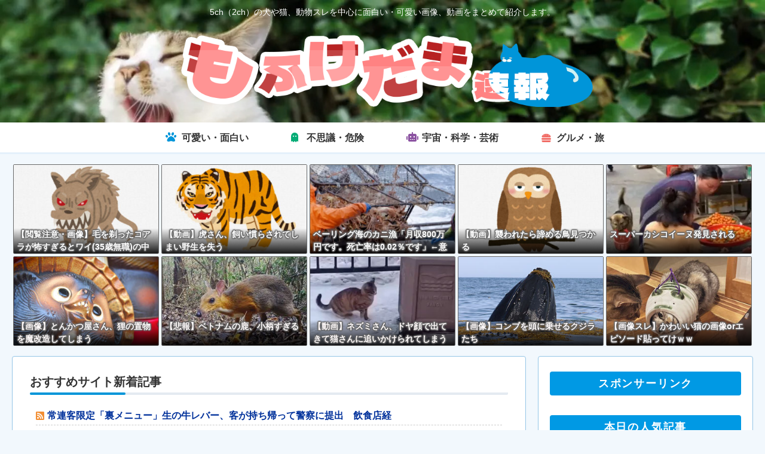

--- FILE ---
content_type: text/javascript;charset=UTF-8
request_url: https://nullpoantenna.com/scripts/parts/category/leisure.js
body_size: 15019
content:
(()=>{let items=[['30000085522407','夏、夜一人でパソコンに向かっているとたま～に後方から香水みたい匂いがするんだよ。虫の知らせみたいなものかと思ってたら・・・【再】',1769097621,0,'https://parts.blog.livedoor.jp/img/usr/cmn/ogp_image/livedoor.png'],['30000085514495','【悲報】NVIDIAさん、海賊版サイトからAI学習のために500TBのデータ提供を受けていた',1769058083,19,'https://livedoor.blogimg.jp/wavefanc/imgs/0/0/003354f2.jpg'],['30000085512963','【いたずらは】 そのリモコン12年前くらいの古いヤツで使えないんだけど  懐かしいなといじってて面白いことに気づいた。 【いやずら】【再】',1769050815,7,'https://parts.blog.livedoor.jp/img/usr/cmn/ogp_image/livedoor.png'],['30000085521767','なんでいまだにフルHDが主流なの？',1769094114,1,'https://livedoor.blogimg.jp/wavefanc/imgs/0/4/04ae464b.jpg'],['30000085510071','かっこいいレトロなゲーム機っぽいミニPCが発表',1769036477,20,'https://livedoor.blogimg.jp/wavefanc/imgs/4/0/40dccd4d.jpg'],['30000085516578','【画像】結局一番カッコいいスニーカーってこれだよなｗｗｗｗｗｗｗｗｗｗｗｗ',1769068800,6,'https://fashion-news.net/wp-content/uploads/2025/04/artwork-797_1280-e1743452639364.jpg'],['30000085511508','ソニー、中国TCLと合弁会社　ホームAV事業を継承',1769043693,7,'https://livedoor.blogimg.jp/wavefanc/imgs/8/d/8d76ecc7.jpg'],['30000085521613','【悲報】三大値段ほどおいしくない高額料理wwww',1769093051,0,'https://livedoor.blogimg.jp/diet2channel/imgs/4/7/47b50b5f.png'],['30000085519946','私と旦那を用事によって使い分ける猫【再】',1769085021,2,'https://parts.blog.livedoor.jp/img/usr/cmn/ogp_image/livedoor.png'],['30000085509292','ロシアのスキーリゾートが雪崩に呑み込まれるも、人々はギリギリまで逃げず【映像】',1769032801,15,'https://livedoor.blogimg.jp/tozanch/imgs/7/6/768b9388-s.jpg'],['30000085520284','ヒロシ　広々自宅の鉄骨むき出しおしゃれ内装公開!&ldquo;カッコ良すぎ&rdquo;なデザインの家具で愛猫＆アロワナがゆったりする様子に反響',1769086808,0,'https://livedoor.blogimg.jp/tozanch/imgs/0/d/0df8dba4.jpg'],['30000085520343','モニターって三つあると良いよな',1769086883,0,'https://livedoor.blogimg.jp/wavefanc/imgs/f/6/f611dfdb.jpg'],['30000085512960','【悲報】お米、ついに暴落',1769050989,25,'https://livedoor.blogimg.jp/diet2channel/imgs/8/2/821a21b2.png'],['30000085517294','洗濯機自体を定期的にカビ取りせんと洗濯物は臭くなるよ',1769072405,8,'https://livedoor.blogimg.jp/tozanch/imgs/a/c/ac077fac-s.jpg'],['30000085520067','【朗報】死ぬまでに1回は国内旅行でここだけは行っておけって名旅行場所ってある？',1769085849,4,'https://livedoor.blogimg.jp/diet2channel/imgs/5/1/519b09de.png'],['30000085519689','【画像】農業女子さん、タンクトップ一枚で自撮りをパシャリｗｗｗｗｗｗｗ',1769083794,0,'https://livedoor.blogimg.jp/usi_32/imgs/e/8/e8adfde2-s.jpg'],['30000085518799','雪山遭難とかのシーンで「寝たら死ぬぞ！」みたいなやつあるけどさ、',1769079645,10,'https://livedoor.blogimg.jp/tozanch/imgs/f/a/fa463c18-s.jpg'],['30000085519553','ワークマン、「北斗の拳」コラボTシャツを4月下旬発売。世紀末でも着心地重視の980円',1769083215,2,'https://livedoor.blogimg.jp/tozanch/imgs/7/3/73c575d9-s.jpg'],['30000085512939','旅ってコスパ良い遊びだよねやらなきゃ損',1769050858,7,'https://livedoor.blogimg.jp/tozanch/imgs/5/6/561ff4be.jpg'],['30000085518451','8歳になる猫が最近になって自分の尻尾にジャレつく遊びをするようになった。  今もこたつ布団の上で尻尾を追いかけ、興奮状態で鼻をピンク色にしながら、グルグル回っている。【再】',1769077813,0,'https://parts.blog.livedoor.jp/img/usr/cmn/ogp_image/livedoor.png'],['30000085522446','【朗報】Xbox アプリが Arm ベース Windows 11 PC で利用可能に、ゲームもローカル動作',1769097661,0,'https://livedoor.blogimg.jp/wavefanc/imgs/d/f/dfd5e354.jpg'],['30000085515111','【画像】アヒージョ作った',1769061646,18,'https://livedoor.blogimg.jp/tozanch/imgs/f/a/fa7cb211-s.jpg'],['30000085518075','松屋、ちいかわのすき焼き鍋膳(1580円)を発売。松屋「おひとり様一日一食だけしか頼んじゃダメだよ」',1769076188,6,'https://livedoor.blogimg.jp/diet2channel/imgs/d/6/d6bfe698.png'],['30000085521724','なんG民「リュウジの動画は全く参考にならん」「リュウジ飯は向けや」&larr;こいつら',1769094189,0,'https://livedoor.blogimg.jp/diet2channel/imgs/e/4/e42a153f.png'],['30000085515889','『ARMORED CORE』シリーズSwitchとSteamで1月22日よりリリース',1769065298,10,'https://livedoor.blogimg.jp/wavefanc/imgs/1/6/161cf9f3.jpg'],['30000085513735','【ねこ画像】ゴージャスなソファとチャトラ、まんまるクロシロ、ごろごろサバにゃん ほか【再】',1769054426,1,'https://livedoor.blogimg.jp/nagoocca/imgs/2/4/24c3f372-s.jpg'],['30000085521390','【動画】 ルンバを乗りこなす猫【再】',1769092247,1,'https://parts.blog.livedoor.jp/img/usr/cmn/ogp_image/livedoor.png'],['30000085521034','先輩から紹介してもらった下宿に住んで半年。その先輩が部屋を訪ねてきた。 「なあ、何か変わったこと起きてないか？」【再】',1769090425,1,'https://parts.blog.livedoor.jp/img/usr/cmn/ogp_image/livedoor.png'],['30000085513370','この世で一番かわいいものって○○だと思う【再】',1769052601,1,'https://parts.blog.livedoor.jp/img/usr/cmn/ogp_image/livedoor.png'],['30000085521727','【ねこ画像】だっこされるチャトラ、シロにゃんきょろきょろ、見上げるミケにゃん ほか【再】',1769094016,1,'https://livedoor.blogimg.jp/nagoocca/imgs/9/b/9b0731f0-s.jpg'],['30000085511339','【閲覧注意】ワイの肌が汚すぎるんやがどうしたら治るんや？',1769042688,7,'https://livedoor.blogimg.jp/diet2channel/imgs/a/4/a4f49af9.png'],['30000085520802','【研究】「嫌な仕事を始められない」脳回路を解明wwww',1769089447,3,'https://livedoor.blogimg.jp/diet2channel/imgs/3/b/3b71ad4d.png'],['30000085519440','【悲報】焚き火がしたいのであってキャンプはしたくないんや????',1769082296,6,'https://livedoor.blogimg.jp/diet2channel/imgs/b/e/beedc6a0.png'],['30000085510506','【画像】アンゴラ村長ふわふわwwwwwwwwwww',1769039049,11,'https://livedoor.blogimg.jp/diet2channel/imgs/9/9/99c21a4f.png'],['30000085519199','部屋飼いしてる人も多いと思うけど、柴犬ならいくら掃除しようがなんぼでも抜け毛出てくるよね。実際どーしてんの？【再】',1769081403,4,'https://parts.blog.livedoor.jp/img/usr/cmn/ogp_image/livedoor.png'],['30000085520298','日本人「GODIVA本店店長に日本の人気チョコを判定して貰った」GODIVA本店店長「このチョコの味は&hellip;」',1769086988,7,'https://livedoor.blogimg.jp/diet2channel/imgs/0/3/03adb63d.png'],['30000085519570','夜中になると隣の住人がうるさい。洋楽を絶唱してたり独り言だったり、突然笑い出したり。極めつけは夜中に・・・【再】',1769083252,2,'https://parts.blog.livedoor.jp/img/usr/cmn/ogp_image/livedoor.png'],['30000085521832','【画像】女さん「駐車成功しました！ｗｗｗｗｗ」････ﾊﾟｼｬ!',1769094594,0,'https://livedoor.blogimg.jp/usi_32/imgs/a/9/a9ac763c-s.jpg'],['30000085514103','ここ２ヶ月くらい何故か柴犬が俺の部屋によりつかない【再】',1769056250,9,'https://parts.blog.livedoor.jp/img/usr/cmn/ogp_image/livedoor.png'],['30000085518562','【衝撃画像】2ch廃人の身体がこちらｗｗｗｗｗｗｗｗｗ',1769078362,1,'https://livedoor.blogimg.jp/usi_32/imgs/d/2/d2b73c47-s.jpg'],['30000085521732','雪国の使用に耐えうるかっこいい上着メーカー教えてくれないか',1769094000,0,'https://fashion-news.net/wp-content/uploads/2024/11/guy-2590367_1280-e1729124678683.jpg'],['30000085522737','ぬこのヒゲが落ちてた（・&forall;・）  何か使い道ある？【再】',1769099416,0,'https://parts.blog.livedoor.jp/img/usr/cmn/ogp_image/livedoor.png'],['30000085518817','【ねこ画像】ふかふかチャトラ、ごろごろキジにゃんこ、ねこライトアップ ほか【再】',1769079618,1,'https://livedoor.blogimg.jp/nagoocca/imgs/2/9/2998d704-s.jpg'],['30000085517706','柴翁（15）この後○○○○○に遭った【再】',1769074228,0,'https://livedoor.blogimg.jp/nagoocca/imgs/2/e/2e5c9e45-s.jpg'],['30000085520676','みんな散歩喜ぶもの？ うちのは散歩行くよと言っても仕方ない行ってやるかくらいの感じ【再】',1769088653,1,'https://parts.blog.livedoor.jp/img/usr/cmn/ogp_image/livedoor.png'],['30000085512588','柴子、毎日常に柴男にちょっかい出してます【再】',1769049035,4,'https://livedoor.blogimg.jp/nagoocca/imgs/1/7/176d2fe8-s.jpg'],['30000085517362','【悲報】Micron副社長「お前らすまん、メモリは2028年まで供給不足だわw」',1769072515,19,'https://livedoor.blogimg.jp/wavefanc/imgs/d/2/d20726af.jpg'],['30000085520302','【わんにゃん画像】チャシロ気づいたらふかふかに・・・、キャットタワーのねこと窓辺のねこ、リボン着用のこねこ ほか【再】',1769086806,1,'https://livedoor.blogimg.jp/nagoocca/imgs/f/a/fa2b2d25-s.jpg'],['30000085512961','サンド激推し&ldquo;三角油揚げ&rdquo;に芦田愛菜「えっ！？ おいしい&hellip;これなに！？」',1769050987,9,'https://livedoor.blogimg.jp/diet2channel/imgs/c/1/c107e5df.png'],['30000085513016','【CPU】X3Dにして一番感じたのはゲーム中のカクツキが激減した キャッシュって偉大だな',1769050880,35,'https://livedoor.blogimg.jp/wavefanc/imgs/6/7/6719fdf7.jpg'],];const link_base='//nullpoantenna.com/feed/';const ts='';const default_conf={mode:'image',num:12,sort:0,random:1,new:7200,img_height:150,img_width:180,img_style:'',list_height:50,list_style:'',};const min_conf={num:1,sort:0,random:0,new:0,img_height:60,img_width:60,list_height:25,};const max_conf={num:24,sort:1,random:1,new:2592000,img_height:600,img_width:600,list_height:250,};if(typeof irss_conf==='undefined'){irss_conf=default_conf;}else{irss_conf={...default_conf,...irss_conf};}Object.keys(min_conf).forEach((key)=>{if(irss_conf[key]<min_conf[key])irss_conf[key]=min_conf[key];});Object.keys(max_conf).forEach((key)=>{if(irss_conf[key]>max_conf[key])irss_conf[key]=max_conf[key];});const shuffle=([...array])=>{for (let i=array.length-1;i>=0;i--){const j=Math.floor(Math.random()*(i+1));[array[i],array[j]]=[array[j],array[i]];}return array;};if(irss_conf.sort===0)items.sort(function(x,y){return(x[2]-y[2]);});if(irss_conf.sort===1)items.sort(function(x,y){return(x[3]-y[3]);});if(irss_conf.random)items=shuffle(items);let base='';if(irss_conf.mode==='image'){document.write('<div style="display:flex;flex-wrap:wrap;text-align:center;margin:0px;padding:0px;">');const calc_size=[{height:250,shadow_height:80,line_height:29,font_size:17},{height:225,shadow_height:70,line_height:24,font_size:15},{height:200,shadow_height:70,line_height:24,font_size:14},{height:175,shadow_height:65,line_height:22,font_size:13},{height:0,shadow_height:60,line_height:20,font_size:13},].find(e=>irss_conf.img_height>=e.height);const shadow_top=irss_conf.img_height-calc_size.shadow_height;base='<a href="%FEED_LINK%" title="%TITLE%" target="_blank" style="text-decoration:none;word-break:break-all;margin:2px;padding:0px;height:%IMG_HEIGHT%px;width:%IMG_WIDTH%px;flex-grow:1;box-sizing:border-box;">'+'<div style="background-image:url(%IMAGE_URL%);background-position:center;background-size:cover;display:block;width:100%;height:100%;margin:0px;padding:0px;text-align:left;line-height:%LINE_HEIGHT%px;word-break:break-all;overflow:hidden;background-color:white;border-radius:2px;border:1px solid dimgray;font-size:%FONT_SIZE%px;font-weight:bold;color:snow;text-shadow:-1px -1px 2px dimgray,-1px 0 2px dimgray,-1px 1px 2px dimgray,0 -1px 2px dimgray,0 1px 2px dimgray, 1px -1px 2px dimgray,1px 0 2px dimgray, 1px 1px 2px dimgray;%IMG_STYLE%" onMouseOver="this.style.opacity=0.6" onMouseOut="this.style.opacity=1">'+'<div style="position:relative;top:%SHADOW_TOP%px;left:0px;height:%SHADOW_HEIGHT%px;background:linear-gradient(rgba(0,0,0,0),rgba(0,0,0,0.9));margin:0px;">'+'<div style="padding:18px 4px 0px;">%NEW_MARK%%TITLE%</div></div></div></a>';base=base.replace('%IMG_STYLE%',irss_conf.img_style).replace('%IMG_HEIGHT%',irss_conf.img_height).replace('%IMG_WIDTH%',irss_conf.img_width).replace('%SHADOW_TOP%',shadow_top).replace('%SHADOW_HEIGHT%',calc_size.shadow_height).replace('%FONT_SIZE%',calc_size.font_size).replace('%LINE_HEIGHT%',calc_size.line_height);}else if(irss_conf.mode==='list'){document.write('<div style="margin:0px;padding:2px;">');const list_width=Math.ceil(irss_conf.list_height*1.2);base='<a href="%FEED_LINK%" title="%TITLE%" target="_blank" style="text-decoration:none;word-break:break-all;">'+'<div style="width:100%;height:%LIST_HEIGHT%px;margin:0 0 4px 0;padding:0;box-sizing:border-box;text-align:left;display:flex;overflow:hidden;background-color:white;border-radius:2px;border:1px solid dimgray;font-size:16px;font-weight:normal;line-height:1.5;color:dimgray;text-shadow:-1px -1px 2px snow,-1px 0 2px snow,-1px 1px 2px snow,0 -1px 2px snow,0 1px 2px snow, 1px -1px 2px snow,1px 0 2px snow, 1px 1px 2px snow;%LIST_STYLE%" onMouseOver="this.style.opacity=0.6" onMouseOut="this.style.opacity=1">'+'<div style="width:%LIST_WIDTH%px;background-image:url(%IMAGE_URL%);background-position:center;background-size:cover;"></div>'+'<div style="flex:1;border-box;padding:2px 6px 2px 6px;">%NEW_MARK%%TITLE%</div></div></a>';base=base.replace('%LIST_STYLE%',irss_conf.list_style).replace('%LIST_HEIGHT%',irss_conf.list_height).replace('%LIST_WIDTH%',list_width);}const new_tag='<div style="margin:0px 4px 0px 0px;padding:0px 4px;display:inline-block;vertical-align:middle;background-color:crimson;font-size:50%;font-weight:bold;color:whitesmoke;line-height:1.5;text-shadow:none;">NEW</div>';let utime=Math.floor(new Date().getTime()/1000);let cnt=0;for (let i=0;i<items.length;i++){const new_mark=(utime<(Number(items[i][2])+Number(irss_conf.new)))?new_tag:'';const item=base.replace('%IMAGE_URL%',items[i][4]).replace(/%TITLE%/g,items[i][1]).replace(/%FEED_LINK%/g,link_base+items[i][0]+ts).replace('%NEW_MARK%',new_mark);document.write(item+"\n");if(++cnt>=irss_conf.num)break;}document.write('</div>');irss_conf=undefined;})();

--- FILE ---
content_type: text/javascript;charset=UTF-8
request_url: https://nullpoantenna.com/scripts/parts/category/vip.js
body_size: 15148
content:
(()=>{let items=[['30000085522125','【画像】イギリス人、これがデザートかどうかで大揉め&larr;お前らはどう思う？？？？？？？？？？',1769095993,3,'https://suropachi-line.com/wp-content/uploads/2026/01/cropkahun_2N5A4725.jpg'],['30000085519989','【画像】橋本環奈ちゃん、大好物の生ガキを前にご満悦ｗｗｗｗｗｗｗｗｗｗｗｗ',1769085224,157,'https://suropachi-line.com/wp-content/uploads/2026/01/cropkahun_2N5A4725.jpg'],['30000085511887','【衝撃】美容室「本日どうしますか？」ワイ「カッコよくしてください」美容室「」&rarr;結果ｗｗｗｗｗｗｗｗｗ',1769045586,111,'https://suropachi-line.com/wp-content/uploads/2026/01/cropkahun_2N5A4725.jpg'],['30000085516262','【画像】俺たちの愛子さま(24)、貫禄がヤバいことになられるｗｗｗｗｗｗｗｗｗｗｗｗｗ',1769067206,314,'https://suropachi-line.com/wp-content/uploads/2026/01/cropsakiphotoPAR542811198.jpg'],['30000085512632','【動画】令和最新版・福原遥(27)、育成大成功ｗｗｗｗｗｗｗｗｗｗｗｗｗ',1769049217,313,'https://suropachi-line.com/wp-content/uploads/2026/01/croptakaoDSC_0348.jpg'],['30000085510435','【衝撃】中華料理ばかりたべると「中華料理店症候群」で死ぬ&larr;一時期騒がれてた『コレ』ってさｗｗｗｗｗｗｗｗｗｗｗ',1769038382,140,'https://suropachi-line.com/wp-content/uploads/2026/01/cropsakiphotoPAR542811198.jpg'],['30000085520719','【衝撃】40代でも若く見える人の共通点が『コレ』らしいｗｗｗｗｗｗｗｗｗｗｗｗ',1769088824,253,'https://suropachi-line.com/wp-content/uploads/2026/01/croptakaoDSC_0348.jpg'],['30000085517753','【衝撃】戸田恵梨香、変わり果てた姿で見つかる&larr;想像の10倍は変わってて草ｗｗｗｗｗｗｗｗｗｗ',1769074384,238,'https://suropachi-line.com/wp-content/uploads/2026/01/cropsakiphotoPAR542811198.jpg'],['30000085517000','【画像あり】グーグルマップであられもない姿を激写されたJ〇がこちらｗｗｗｗｗｗｗｗｗｗｗ',1769070833,233,'https://suropachi-line.com/wp-content/uploads/2026/01/cropkahun_2N5A4725.jpg'],['30000085509719','【なんやこれｗ】東京のテレビ局さん、夕方5時にとんでもない人たちを映してしまった結果ｗｗｗｗｗｗｗｗｗｗｗｗｗ',1769034826,300,'https://suropachi-line.com/wp-content/uploads/2026/01/cropsakiphotoPAR542811198.jpg'],['30000085518500','【徹底討論】山上徹也被告（４５）無期懲役、仮釈放は３０年経過後　「事実上の終身刑」&larr;コレは妥当だと思う？？？？？？？？',1769078030,214,'https://suropachi-line.com/wp-content/uploads/2026/01/crop111fj21329.jpg'],['30000085519244','【悲報】関東の田舎モン、京都での料理の食べ方がマナー最悪すぎて炎上&larr;コレいうほど悪いか？？？？？？？？？',1769081583,144,'https://suropachi-line.com/wp-content/uploads/2026/01/cropkahun_2N5A4725.jpg'],['30000085514148','【ヒエッ】弱者男性を蔑ろにした末路が『コレ』らしい&larr;ガチのマジでヤバ過ぎるｗｗｗｗｗｗｗｗｗｗｗｗｗ',1769056418,274,'https://suropachi-line.com/wp-content/uploads/2026/01/cropkahun_2N5A4725.jpg'],['30000085513418','【画像】逮捕された女たち、あまりにも顔面レベルが高すぎて草ｗｗｗｗｗｗｗｗｗｗｗｗｗｗ',1769052834,229,'https://suropachi-line.com/wp-content/uploads/2026/01/cropkahun_2N5A4725.jpg'],['30000085511149','【衝撃】マッマ「ゴミ捨て行ってきて」ボク「あいよー」2時間後マッマ「ごめんなさいごめんなさい」&rarr;衝撃の結果が『コレ』ｗｗｗｗｗｗｗｗｗｗ',1769042028,439,'https://suropachi-line.com/wp-content/uploads/2026/01/cropkahun_2N5A4725.jpg'],['30000085514834','【悲惨】手取り14万の女の子の生活、悲惨すぎる&larr;お前らこれ知っても叩けるんか？？？？？？？？？？？',1769060030,765,'https://suropachi-line.com/wp-content/uploads/2026/01/cropsakiphotoPAR542811198.jpg'],['30000085522560','【朗報】すべての男が勃起する女、発見されるwwwwwwwwww',1769098284,0,'https://livedoor.blogimg.jp/bipblog/imgs/9/6/96e60d4d-s.jpg'],['30000085519369','【画像】YOASOBIの幾田りらさん、豊満なお乳wwwwwwww',1769082080,139,'https://livedoor.blogimg.jp/bipblog/imgs/b/b/bb454c8e.png'],['30000085522818','【必見】「時間が無いから英語ができない」とか思ってる人、全員コレ見て',1769099972,2,'https://livedoor.blogimg.jp/plusmicro26/imgs/b/7/b7c3f005.png'],['30000085513056','【悲報】お笑い芸人リットン調査団のXポスト、このご時世に一線を越える',1769051012,28,'https://livedoor.blogimg.jp/zch_vip/imgs/5/7/57bc3ef9.png'],['30000085516314','【動画】中革連の斉藤鉄夫、相当ヤバい。「人間じゃないのでは」「終わってる」',1769067573,56,'https://livedoor.blogimg.jp/plusmicro26/imgs/1/2/125c43d5-s.png'],['30000085516382','【画像】DJ SODAさん、マジでセッ■スしたくなる身体だった',1769067681,126,'https://livedoor.blogimg.jp/bipblog/imgs/7/5/75b04294.png'],['30000085517509','【画像】今田美桜とかいう『女』の完成形wwwwwwwwwwww',1769073088,112,'https://livedoor.blogimg.jp/bipblog/imgs/a/c/ac2fbe18.png'],['30000085520843','【朗報】山之内すず、●●に',1769089318,115,'https://livedoor.blogimg.jp/bipblog/imgs/b/9/b9f3b25e-s.jpg'],['30000085520406','【朗報】山之内すずさん、めちゃくちゃ膨らみが大きくなる',1769087363,20,'https://livedoor.blogimg.jp/plusmicro26/imgs/4/0/40032ccb-s.jpg'],['30000085516674','【画像】今田美桜とかいう女の完成形がこちら【画像】',1769069345,21,'https://livedoor.blogimg.jp/plusmicro26/imgs/4/c/4c01517e-s.jpg'],['30000085513291','【画像】あのちゃんの豊満な乳、シコいwwwwwwwww',1769052078,224,'https://livedoor.blogimg.jp/bipblog/imgs/d/d/dd072a89-s.png'],['30000085517259','【朗報】中国外務省「日本人の皆さんが中国に訪れること歓迎します」',1769072592,13,'https://livedoor.blogimg.jp/zch_vip/imgs/5/d/5d75f191.png'],['30000085513129','マッマ「昆布、干し椎茸はケチるな」ワイ「んなわけないやろ&hellip;」',1769051547,17,'https://livedoor.blogimg.jp/goldennews/imgs/9/e/9e1b4b5d.jpg'],['30000085517459','【画像】セブンイレブンの本気、アンチも黙る1264kcalの重量級最強弁当を発売！！！！！！',1769072817,0,'http://2ch-matomenews.com/wp/wp-content/uploads/2020/10/4hjm5ynwehbn5.jpg'],['30000085518265','【悲報】幾田りら(25)、男と夜遊びか',1769076674,82,'https://livedoor.blogimg.jp/bipblog/imgs/d/4/d49dd34d-s.png'],['30000085519991','【画像】女性用風俗に担任の先生が来たらこうなる',1769085090,80,'https://livedoor.blogimg.jp/bipblog/imgs/9/0/907b853a.jpg'],['30000085515654','風呂で『おしっこ』してる奴、ガチで今すぐにやめろwww',1769064108,103,'https://livedoor.blogimg.jp/bipblog/imgs/3/9/39f886d4-s.png'],['30000085521480','【動画】陽キャ男が女を持ち帰れる理由&hellip;会話より重要なコレwww',1769092765,18,'https://livedoor.blogimg.jp/plusmicro26/imgs/0/f/0fa92e65-s.png'],['30000085513658','【朗報】大原優乃さん、●●●●要員で深夜ドラマに出た結果',1769053888,135,'https://livedoor.blogimg.jp/bipblog/imgs/d/8/d82383b2.png'],['30000085521546','【画像】港区の家、ガチでレベルが違ったｗｗｗｗ',1769092904,32,'https://livedoor.blogimg.jp/bipblog/imgs/a/f/af6e1b85-s.jpg'],['30000085514726','【朗報】アンジュルムのリハ映像、着衣●●●●祭りだったwwwwwww',1769059267,90,'https://livedoor.blogimg.jp/bipblog/imgs/a/7/a769e092.png'],['30000085518775','【悲報】「高市さんを応援するなら参政党に投票するのがいい」というトンデモ情報がTikTokで拡散中',1769079637,1,'https://livedoor.blogimg.jp/maji_kichi/imgs/0/b/0b58822d-s.png'],['30000085522648','詐欺に引っかかる人の特徴',1769098791,0,'https://livedoor.blogimg.jp/girlsreport/imgs/e/f/ef8b2063.png'],['30000085516144','【画像】YOASOBI、イチャイチャしてしまう',1769066515,43,'https://livedoor.blogimg.jp/bipblog/imgs/d/9/d916890b-s.png'],['30000085519008','【朗報】最新の三上悠亜さん(32)、ガチで可愛すぎるwwwwwwwwwwwwwwwwwwww',1769080265,205,'https://livedoor.blogimg.jp/bipblog/imgs/a/f/afad9e0e.png'],['30000085522334','【画像】●●のジェネリックガッキー、高校生にして凄すぎる●●●●炸裂wwwww',1769097000,0,'https://instagram.com/p/ChUe1PqPRZA/media/'],['30000085515424','綾瀬はるかさん、『ブラトップCM』のFカップがシコすぎる',1769062897,72,'https://livedoor.blogimg.jp/bipblog/imgs/d/1/d1f88ec7-s.png'],['30000085515969','【画像】日テレさん、ドラマにまでしょうもないテロップｗｗｗｗｗｗｗ',1769065786,11,'https://livedoor.blogimg.jp/vsokuvip/imgs/e/b/eb4d86de-s.jpg'],['30000085514027','【画像】森香澄のグラビア、パンティを見せつけるカットがシコすぎる',1769055690,262,'https://livedoor.blogimg.jp/bipblog/imgs/9/7/979716a6.png'],['30000085522121','【悲報】会社「おっこいつ独身か&hellip;出世は後回しやな&hellip;」&larr;これｗｗｗｗｗｗｗｗｗｗｗｗｗｗｗｗ',1769095814,6,'https://livedoor.blogimg.jp/dog_love11/imgs/9/d/9d009e83.jpg'],['30000085517877','【画像】小芝風花ちゃんのビキニ、色白の肉厚がシコすぎる',1769074877,182,'https://livedoor.blogimg.jp/bipblog/imgs/c/8/c8783c5a.png'],['30000085521204','女子高生、ガラス張りの床の上でバストを押し付けてしまうwwwwww',1769091067,41,'https://livedoor.blogimg.jp/bipblog/imgs/d/3/d37edb58-s.jpg'],['30000085519759','【画像】タイの女の子、普通に抜ける【朗報】',1769083883,202,'https://livedoor.blogimg.jp/bipblog/imgs/8/1/819d0bd1-s.jpg'],['30000085517121','【画像】王林ちゃん、ワレメをモロだししてしまうwwwwwwwwww',1769071279,193,'https://livedoor.blogimg.jp/bipblog/imgs/c/7/c758a3e8.png'],];const link_base='//nullpoantenna.com/feed/';const ts='';const default_conf={mode:'image',num:12,sort:0,random:1,new:7200,img_height:150,img_width:180,img_style:'',list_height:50,list_style:'',};const min_conf={num:1,sort:0,random:0,new:0,img_height:60,img_width:60,list_height:25,};const max_conf={num:24,sort:1,random:1,new:2592000,img_height:600,img_width:600,list_height:250,};if(typeof irss_conf==='undefined'){irss_conf=default_conf;}else{irss_conf={...default_conf,...irss_conf};}Object.keys(min_conf).forEach((key)=>{if(irss_conf[key]<min_conf[key])irss_conf[key]=min_conf[key];});Object.keys(max_conf).forEach((key)=>{if(irss_conf[key]>max_conf[key])irss_conf[key]=max_conf[key];});const shuffle=([...array])=>{for (let i=array.length-1;i>=0;i--){const j=Math.floor(Math.random()*(i+1));[array[i],array[j]]=[array[j],array[i]];}return array;};if(irss_conf.sort===0)items.sort(function(x,y){return(x[2]-y[2]);});if(irss_conf.sort===1)items.sort(function(x,y){return(x[3]-y[3]);});if(irss_conf.random)items=shuffle(items);let base='';if(irss_conf.mode==='image'){document.write('<div style="display:flex;flex-wrap:wrap;text-align:center;margin:0px;padding:0px;">');const calc_size=[{height:250,shadow_height:80,line_height:29,font_size:17},{height:225,shadow_height:70,line_height:24,font_size:15},{height:200,shadow_height:70,line_height:24,font_size:14},{height:175,shadow_height:65,line_height:22,font_size:13},{height:0,shadow_height:60,line_height:20,font_size:13},].find(e=>irss_conf.img_height>=e.height);const shadow_top=irss_conf.img_height-calc_size.shadow_height;base='<a href="%FEED_LINK%" title="%TITLE%" target="_blank" style="text-decoration:none;word-break:break-all;margin:2px;padding:0px;height:%IMG_HEIGHT%px;width:%IMG_WIDTH%px;flex-grow:1;box-sizing:border-box;">'+'<div style="background-image:url(%IMAGE_URL%);background-position:center;background-size:cover;display:block;width:100%;height:100%;margin:0px;padding:0px;text-align:left;line-height:%LINE_HEIGHT%px;word-break:break-all;overflow:hidden;background-color:white;border-radius:2px;border:1px solid dimgray;font-size:%FONT_SIZE%px;font-weight:bold;color:snow;text-shadow:-1px -1px 2px dimgray,-1px 0 2px dimgray,-1px 1px 2px dimgray,0 -1px 2px dimgray,0 1px 2px dimgray, 1px -1px 2px dimgray,1px 0 2px dimgray, 1px 1px 2px dimgray;%IMG_STYLE%" onMouseOver="this.style.opacity=0.6" onMouseOut="this.style.opacity=1">'+'<div style="position:relative;top:%SHADOW_TOP%px;left:0px;height:%SHADOW_HEIGHT%px;background:linear-gradient(rgba(0,0,0,0),rgba(0,0,0,0.9));margin:0px;">'+'<div style="padding:18px 4px 0px;">%NEW_MARK%%TITLE%</div></div></div></a>';base=base.replace('%IMG_STYLE%',irss_conf.img_style).replace('%IMG_HEIGHT%',irss_conf.img_height).replace('%IMG_WIDTH%',irss_conf.img_width).replace('%SHADOW_TOP%',shadow_top).replace('%SHADOW_HEIGHT%',calc_size.shadow_height).replace('%FONT_SIZE%',calc_size.font_size).replace('%LINE_HEIGHT%',calc_size.line_height);}else if(irss_conf.mode==='list'){document.write('<div style="margin:0px;padding:2px;">');const list_width=Math.ceil(irss_conf.list_height*1.2);base='<a href="%FEED_LINK%" title="%TITLE%" target="_blank" style="text-decoration:none;word-break:break-all;">'+'<div style="width:100%;height:%LIST_HEIGHT%px;margin:0 0 4px 0;padding:0;box-sizing:border-box;text-align:left;display:flex;overflow:hidden;background-color:white;border-radius:2px;border:1px solid dimgray;font-size:16px;font-weight:normal;line-height:1.5;color:dimgray;text-shadow:-1px -1px 2px snow,-1px 0 2px snow,-1px 1px 2px snow,0 -1px 2px snow,0 1px 2px snow, 1px -1px 2px snow,1px 0 2px snow, 1px 1px 2px snow;%LIST_STYLE%" onMouseOver="this.style.opacity=0.6" onMouseOut="this.style.opacity=1">'+'<div style="width:%LIST_WIDTH%px;background-image:url(%IMAGE_URL%);background-position:center;background-size:cover;"></div>'+'<div style="flex:1;border-box;padding:2px 6px 2px 6px;">%NEW_MARK%%TITLE%</div></div></a>';base=base.replace('%LIST_STYLE%',irss_conf.list_style).replace('%LIST_HEIGHT%',irss_conf.list_height).replace('%LIST_WIDTH%',list_width);}const new_tag='<div style="margin:0px 4px 0px 0px;padding:0px 4px;display:inline-block;vertical-align:middle;background-color:crimson;font-size:50%;font-weight:bold;color:whitesmoke;line-height:1.5;text-shadow:none;">NEW</div>';let utime=Math.floor(new Date().getTime()/1000);let cnt=0;for (let i=0;i<items.length;i++){const new_mark=(utime<(Number(items[i][2])+Number(irss_conf.new)))?new_tag:'';const item=base.replace('%IMAGE_URL%',items[i][4]).replace(/%TITLE%/g,items[i][1]).replace(/%FEED_LINK%/g,link_base+items[i][0]+ts).replace('%NEW_MARK%',new_mark);document.write(item+"\n");if(++cnt>=irss_conf.num)break;}document.write('</div>');irss_conf=undefined;})();